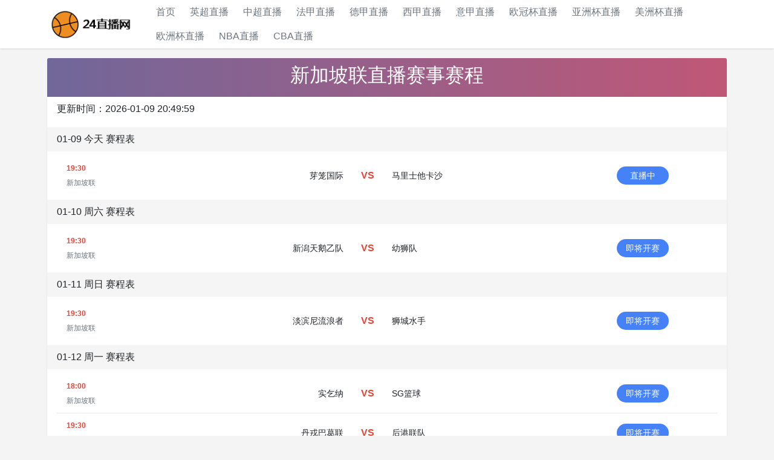

--- FILE ---
content_type: text/html; charset=UTF-8
request_url: https://www.cnzgsw.com/live/zuqiu/xinjiapolian/
body_size: 3070
content:
<!DOCTYPE html>
<html>
<head>
    <meta charset="utf-8">
    <meta http-equiv="X-UA-Compatible" content="IE=edge,chrome=1">
    <meta name="viewport" content="width=device-width, initial-scale=1.0, shrink-to-fit=no" />
    <meta name="applicable-device" content="pc,mobile">
    <title>新加坡联直播_免费新加坡联直播无插件_新加坡联视频免费在线观看_24直播网</title>
    <meta content="24直播网新加坡联直播免费观看，提供新加坡联直播、新加坡联在线直播、新加坡联直播、新加坡联直播无插件、新加坡联视频免费在线观看、新加坡联录像回放、新加坡联视频以及cctv5在线直播，足球直播，篮球直播等努力做最好的体育直播网站。" name="description"/>
    <meta content="新加坡联直播，新加坡联直播，24直播网" name="keywords"/>
    <link rel="shortcut icon" href="/favicon.ico">
    <link rel="stylesheet" type="text/css" href="/static/v1/css/style.css" />
    <script type="text/javascript" src="/static/v1/js/jquery.min.js"></script>
    <link rel="canonical" href="http://www.cnzgsw.com">
</head>
<body>
<div class="site" id="page">
    <header id="header" class="site-header">
    <div class="container">
        <div class="site-brand">
            <a href="/">
                <img height="62" src="/img/logo.png" alt="英超直播网">
                <h1 style="display:none;" class="pc_title">英超直播网</h1>
            </a>
        </div>
        <nav class="site-nav">
            <ul id="main-menu" class="nav">
                <li><a class="nav-link" href="/">首页</a></li>
                <li><a class="nav-link" href="/live/zuqiu/yingchao/">英超直播</a></li>
                <li><a class="nav-link" href="/live/zuqiu/zhongchao/">中超直播</a></li>
                <li><a class="nav-link" href="/live/zuqiu/fajia/">法甲直播</a></li>
                <li><a class="nav-link" href="/live/zuqiu/dejia/">德甲直播</a></li>
                <li><a class="nav-link" href="/live/zuqiu/xijia/">西甲直播</a></li>
                <li><a class="nav-link" href="/live/zuqiu/yijia">意甲直播</a></li>
                <li><a class="nav-link" href="/live/zuqiu/ouguan/">欧冠杯直播</a></li>
                <li><a class="nav-link" href="/live/zuqiu/yazhoubei/">亚洲杯直播</a></li>
                <li><a class="nav-link" href="/live/zuqiu/meizhoubei/">美洲杯直播</a></li>
                <li><a class="nav-link" href="/live/zuqiu/ouzhoubei/">欧洲杯直播</a></li>
                <li><a class="nav-link" href="/live/lanqiu/nba/">NBA直播</a></li>
                <li><a class="nav-link" href="/live/lanqiu/cba/">CBA直播</a></li>
            </ul>
        </nav>
</header>
    <div id="top_hf"><div class="container 7beef7fab4"></div></div>
    <div id="body" class="site-body">
        <div class="container 2b">
            <div class="archive-live-header bc226419c8">
                <h1>新加坡联直播赛事赛程</h1>
            </div>
            <div class="archive-live-body boxed p-0 2c38cc7180">
                <nav class="m-crumb m-crumb-arr 7beef7fab4">
                    <ul class="f-cb">
                        <li>更新时间：2026-01-09 20:49:59</li>
                    </ul>
                </nav>

                <div class="widget-content p-0">

                                                                                                                                                                                                                                                                                                                                                                                                                                                                                                                                                                                                                                                                                                                                                                                                                                                            <div class="archive-live-timebar">01-09 今天 赛程表</div>
                        <div class="archive-live-content">
                            <div class="match-list-container ">
                                <ul class="match-list">
                                                                            <li class="stream-playing" data-type="25" data-important="0">
                                            <div class="meta 7beef7fab4">
                                                <div class="datetime 2c38cc7180">
                                                    <span class="time">19:30</span>
                                                </div>
                                                <div class="category bc226419c8">
                                                    <a href="/live/zuqiu/xinjiapolian/">新加坡联</a>
                                                </div>
                                            </div>
                                            <div class="info 2b">
                                                <div class="vs">
                                                    <div class="vs-info">
                                                        <span class="team-home team">
                                                            <span class="name">芽笼国际</span>
                                                        </span>
                                                        <div class="info-col">
                                                            <span class="score">VS</span>
                                                        </div>
                                                        <span class="team-away team">
                                                            <span class="name">马里士他卡沙</span>
                                                        </span>
                                                    </div>
                                                </div>
                                            </div>
                                            <div class="actions">
                                                <a class="status-link" href="/live/zuqiu/333517.html" target="_blank">直播中</a>
                                            </div>
                                            <a class="overlay-link" href="/live/zuqiu/333517.html">
                                                <span class="texthidden">芽笼国际VS马里士他卡沙</span>
                                            </a>
                                        </li>
                                                                    </ul>
                            </div>
                        </div>
                                                                    <div class="archive-live-timebar">01-10 周六 赛程表</div>
                        <div class="archive-live-content">
                            <div class="match-list-container ">
                                <ul class="match-list">
                                                                            <li class="stream-playing" data-type="25" data-important="0">
                                            <div class="meta 7beef7fab4">
                                                <div class="datetime 2c38cc7180">
                                                    <span class="time">19:30</span>
                                                </div>
                                                <div class="category bc226419c8">
                                                    <a href="/live/zuqiu/xinjiapolian/">新加坡联</a>
                                                </div>
                                            </div>
                                            <div class="info 2b">
                                                <div class="vs">
                                                    <div class="vs-info">
                                                        <span class="team-home team">
                                                            <span class="name">新潟天鹅乙队</span>
                                                        </span>
                                                        <div class="info-col">
                                                            <span class="score">VS</span>
                                                        </div>
                                                        <span class="team-away team">
                                                            <span class="name">幼狮队</span>
                                                        </span>
                                                    </div>
                                                </div>
                                            </div>
                                            <div class="actions">
                                                <a class="status-link" href="/live/zuqiu/333954.html" target="_blank">即将开赛</a>
                                            </div>
                                            <a class="overlay-link" href="/live/zuqiu/333954.html">
                                                <span class="texthidden">新潟天鹅乙队VS幼狮队</span>
                                            </a>
                                        </li>
                                                                    </ul>
                            </div>
                        </div>
                                                                    <div class="archive-live-timebar">01-11 周日 赛程表</div>
                        <div class="archive-live-content">
                            <div class="match-list-container ">
                                <ul class="match-list">
                                                                            <li class="stream-playing" data-type="25" data-important="0">
                                            <div class="meta 7beef7fab4">
                                                <div class="datetime 2c38cc7180">
                                                    <span class="time">19:30</span>
                                                </div>
                                                <div class="category bc226419c8">
                                                    <a href="/live/zuqiu/xinjiapolian/">新加坡联</a>
                                                </div>
                                            </div>
                                            <div class="info 2b">
                                                <div class="vs">
                                                    <div class="vs-info">
                                                        <span class="team-home team">
                                                            <span class="name">淡滨尼流浪者</span>
                                                        </span>
                                                        <div class="info-col">
                                                            <span class="score">VS</span>
                                                        </div>
                                                        <span class="team-away team">
                                                            <span class="name">狮城水手</span>
                                                        </span>
                                                    </div>
                                                </div>
                                            </div>
                                            <div class="actions">
                                                <a class="status-link" href="/live/zuqiu/334999.html" target="_blank">即将开赛</a>
                                            </div>
                                            <a class="overlay-link" href="/live/zuqiu/334999.html">
                                                <span class="texthidden">淡滨尼流浪者VS狮城水手</span>
                                            </a>
                                        </li>
                                                                    </ul>
                            </div>
                        </div>
                                                                    <div class="archive-live-timebar">01-12 周一 赛程表</div>
                        <div class="archive-live-content">
                            <div class="match-list-container ">
                                <ul class="match-list">
                                                                            <li class="stream-playing" data-type="25" data-important="0">
                                            <div class="meta 7beef7fab4">
                                                <div class="datetime 2c38cc7180">
                                                    <span class="time">18:00</span>
                                                </div>
                                                <div class="category bc226419c8">
                                                    <a href="/live/zuqiu/xinjiapolian/">新加坡联</a>
                                                </div>
                                            </div>
                                            <div class="info 2b">
                                                <div class="vs">
                                                    <div class="vs-info">
                                                        <span class="team-home team">
                                                            <span class="name">实乞纳</span>
                                                        </span>
                                                        <div class="info-col">
                                                            <span class="score">VS</span>
                                                        </div>
                                                        <span class="team-away team">
                                                            <span class="name">SG篮球</span>
                                                        </span>
                                                    </div>
                                                </div>
                                            </div>
                                            <div class="actions">
                                                <a class="status-link" href="/live/zuqiu/343201.html" target="_blank">即将开赛</a>
                                            </div>
                                            <a class="overlay-link" href="/live/zuqiu/343201.html">
                                                <span class="texthidden">实乞纳VSSG篮球</span>
                                            </a>
                                        </li>
                                                                            <li class="stream-playing" data-type="25" data-important="0">
                                            <div class="meta 7beef7fab4">
                                                <div class="datetime 2c38cc7180">
                                                    <span class="time">19:30</span>
                                                </div>
                                                <div class="category bc226419c8">
                                                    <a href="/live/zuqiu/xinjiapolian/">新加坡联</a>
                                                </div>
                                            </div>
                                            <div class="info 2b">
                                                <div class="vs">
                                                    <div class="vs-info">
                                                        <span class="team-home team">
                                                            <span class="name">丹戎巴葛联</span>
                                                        </span>
                                                        <div class="info-col">
                                                            <span class="score">VS</span>
                                                        </div>
                                                        <span class="team-away team">
                                                            <span class="name">后港联队</span>
                                                        </span>
                                                    </div>
                                                </div>
                                            </div>
                                            <div class="actions">
                                                <a class="status-link" href="/live/zuqiu/335749.html" target="_blank">即将开赛</a>
                                            </div>
                                            <a class="overlay-link" href="/live/zuqiu/335749.html">
                                                <span class="texthidden">丹戎巴葛联VS后港联队</span>
                                            </a>
                                        </li>
                                                                            <li class="stream-playing" data-type="25" data-important="0">
                                            <div class="meta 7beef7fab4">
                                                <div class="datetime 2c38cc7180">
                                                    <span class="time">19:45</span>
                                                </div>
                                                <div class="category bc226419c8">
                                                    <a href="/live/zuqiu/xinjiapolian/">新加坡联</a>
                                                </div>
                                            </div>
                                            <div class="info 2b">
                                                <div class="vs">
                                                    <div class="vs-info">
                                                        <span class="team-home team">
                                                            <span class="name">英塔黄蜂</span>
                                                        </span>
                                                        <div class="info-col">
                                                            <span class="score">VS</span>
                                                        </div>
                                                        <span class="team-away team">
                                                            <span class="name">圣公文化</span>
                                                        </span>
                                                    </div>
                                                </div>
                                            </div>
                                            <div class="actions">
                                                <a class="status-link" href="/live/zuqiu/343202.html" target="_blank">即将开赛</a>
                                            </div>
                                            <a class="overlay-link" href="/live/zuqiu/343202.html">
                                                <span class="texthidden">英塔黄蜂VS圣公文化</span>
                                            </a>
                                        </li>
                                                                    </ul>
                            </div>
                        </div>
                                                                    <div class="archive-live-timebar">01-13 周二 赛程表</div>
                        <div class="archive-live-content">
                            <div class="match-list-container ">
                                <ul class="match-list">
                                                                            <li class="stream-playing" data-type="25" data-important="0">
                                            <div class="meta 7beef7fab4">
                                                <div class="datetime 2c38cc7180">
                                                    <span class="time">19:30</span>
                                                </div>
                                                <div class="category bc226419c8">
                                                    <a href="/live/zuqiu/xinjiapolian/">新加坡联</a>
                                                </div>
                                            </div>
                                            <div class="info 2b">
                                                <div class="vs">
                                                    <div class="vs-info">
                                                        <span class="team-home team">
                                                            <span class="name">淡滨尼流浪者</span>
                                                        </span>
                                                        <div class="info-col">
                                                            <span class="score">VS</span>
                                                        </div>
                                                        <span class="team-away team">
                                                            <span class="name">狮城水手</span>
                                                        </span>
                                                    </div>
                                                </div>
                                            </div>
                                            <div class="actions">
                                                <a class="status-link" href="/live/zuqiu/341510.html" target="_blank">即将开赛</a>
                                            </div>
                                            <a class="overlay-link" href="/live/zuqiu/341510.html">
                                                <span class="texthidden">淡滨尼流浪者VS狮城水手</span>
                                            </a>
                                        </li>
                                                                    </ul>
                            </div>
                        </div>
                                                                    <div class="archive-live-timebar">01-16 周五 赛程表</div>
                        <div class="archive-live-content">
                            <div class="match-list-container ">
                                <ul class="match-list">
                                                                            <li class="stream-playing" data-type="25" data-important="0">
                                            <div class="meta 7beef7fab4">
                                                <div class="datetime 2c38cc7180">
                                                    <span class="time">19:30</span>
                                                </div>
                                                <div class="category bc226419c8">
                                                    <a href="/live/zuqiu/xinjiapolian/">新加坡联</a>
                                                </div>
                                            </div>
                                            <div class="info 2b">
                                                <div class="vs">
                                                    <div class="vs-info">
                                                        <span class="team-home team">
                                                            <span class="name">淡滨尼流浪者</span>
                                                        </span>
                                                        <div class="info-col">
                                                            <span class="score">VS</span>
                                                        </div>
                                                        <span class="team-away team">
                                                            <span class="name">幼狮队</span>
                                                        </span>
                                                    </div>
                                                </div>
                                            </div>
                                            <div class="actions">
                                                <a class="status-link" href="/live/zuqiu/337716.html" target="_blank">即将开赛</a>
                                            </div>
                                            <a class="overlay-link" href="/live/zuqiu/337716.html">
                                                <span class="texthidden">淡滨尼流浪者VS幼狮队</span>
                                            </a>
                                        </li>
                                                                    </ul>
                            </div>
                        </div>
                                                                    <div class="archive-live-timebar">01-17 周六 赛程表</div>
                        <div class="archive-live-content">
                            <div class="match-list-container ">
                                <ul class="match-list">
                                                                            <li class="stream-playing" data-type="25" data-important="0">
                                            <div class="meta 7beef7fab4">
                                                <div class="datetime 2c38cc7180">
                                                    <span class="time">19:30</span>
                                                </div>
                                                <div class="category bc226419c8">
                                                    <a href="/live/zuqiu/xinjiapolian/">新加坡联</a>
                                                </div>
                                            </div>
                                            <div class="info 2b">
                                                <div class="vs">
                                                    <div class="vs-info">
                                                        <span class="team-home team">
                                                            <span class="name">新潟天鹅乙队</span>
                                                        </span>
                                                        <div class="info-col">
                                                            <span class="score">VS</span>
                                                        </div>
                                                        <span class="team-away team">
                                                            <span class="name">丹戎巴葛联</span>
                                                        </span>
                                                    </div>
                                                </div>
                                            </div>
                                            <div class="actions">
                                                <a class="status-link" href="/live/zuqiu/338589.html" target="_blank">即将开赛</a>
                                            </div>
                                            <a class="overlay-link" href="/live/zuqiu/338589.html">
                                                <span class="texthidden">新潟天鹅乙队VS丹戎巴葛联</span>
                                            </a>
                                        </li>
                                                                    </ul>
                            </div>
                        </div>
                                                                    <div class="archive-live-timebar">01-18 周日 赛程表</div>
                        <div class="archive-live-content">
                            <div class="match-list-container ">
                                <ul class="match-list">
                                                                            <li class="stream-playing" data-type="25" data-important="0">
                                            <div class="meta 7beef7fab4">
                                                <div class="datetime 2c38cc7180">
                                                    <span class="time">19:30</span>
                                                </div>
                                                <div class="category bc226419c8">
                                                    <a href="/live/zuqiu/xinjiapolian/">新加坡联</a>
                                                </div>
                                            </div>
                                            <div class="info 2b">
                                                <div class="vs">
                                                    <div class="vs-info">
                                                        <span class="team-home team">
                                                            <span class="name">芽笼国际</span>
                                                        </span>
                                                        <div class="info-col">
                                                            <span class="score">VS</span>
                                                        </div>
                                                        <span class="team-away team">
                                                            <span class="name">狮城水手</span>
                                                        </span>
                                                    </div>
                                                </div>
                                            </div>
                                            <div class="actions">
                                                <a class="status-link" href="/live/zuqiu/339735.html" target="_blank">即将开赛</a>
                                            </div>
                                            <a class="overlay-link" href="/live/zuqiu/339735.html">
                                                <span class="texthidden">芽笼国际VS狮城水手</span>
                                            </a>
                                        </li>
                                                                    </ul>
                            </div>
                        </div>
                                    </div>

            </div>

                        <div class="hot-vs" id="zj">
                <header class="header header-line"><h3 class="title">新加坡联历史战绩_录像回放</h3></header>
                <ul>
                                        <li><a href="/live/zuqiu/271624.html">10-25 19:30_新加坡联_幼狮队VS芽笼国际</a></li>
                                        <li><a href="/live/zuqiu/264832.html">10-24 19:30_新加坡联_马里士他卡沙VS丹戎巴葛联</a></li>
                                        <li><a href="/live/zuqiu/260127.html">10-19 19:30_新加坡联_淡滨尼流浪者VS马里士他卡沙</a></li>
                                        <li><a href="/live/zuqiu/258122.html">10-18 19:30_新加坡联_狮城水手VS幼狮队</a></li>
                                        <li><a href="/live/zuqiu/271662.html">10-18 19:30_新加坡联_芽笼国际VS丹戎巴葛联</a></li>
                                        <li><a href="/live/zuqiu/257083.html">10-17 19:30_新加坡联_后港联队VS新潟天鹅乙队</a></li>
                                        <li><a href="/live/zuqiu/250841.html">10-02 19:30_新加坡联_幼狮队VS后港联队</a></li>
                                        <li><a href="/live/zuqiu/233872.html">09-25 19:30_新加坡联_丹戎巴葛联VS幼狮队</a></li>
                                        <li><a href="/live/zuqiu/237070.html">09-22 19:30_新加坡联_丹戎巴葛联VS狮城水手</a></li>
                                        <li><a href="/live/zuqiu/229926.html">09-21 19:30_新加坡联_幼狮队VS马里士他卡沙</a></li>
                                    </ul>
            </div>
            
        </div>
        <script type="text/javascript" src="/js/tj.js"></script>
<footer id="footer" class="site-footer">
    <div id="colophon">
        <div class="container" id="foot_123">
            <div class="site-info">
                <p>24直播网为广大足球迷提供了一个极佳的平台，让您能够免费在线享受到NBA直播的高清直播服务。无论您身处何地，只要有网络，就能随时随地通过我们的平台观看到NBA直播的每一场精彩比赛，而且完全无需安装任何插件。我们致力于提供最流畅、最清晰的直播体验，确保您不错过任何一次NBA直播的精彩瞬间。选择24直播网，就是选择了便捷、高效和高质量的NBA直播观赛体验。欢迎访问24直播网，本网站上的所有内容受版权保护。未经许可，禁止复制、修改、传播或利用本网站上的任何内容。本网站部分内容来源于互联网，若有侵犯了您的版权请随时与我们联系</p>
                <p>24直播网 2024© All rights reserved. </p>
            </div>
        </div>
    </div>
</footer>
<script defer src="https://static.cloudflareinsights.com/beacon.min.js/vcd15cbe7772f49c399c6a5babf22c1241717689176015" integrity="sha512-ZpsOmlRQV6y907TI0dKBHq9Md29nnaEIPlkf84rnaERnq6zvWvPUqr2ft8M1aS28oN72PdrCzSjY4U6VaAw1EQ==" data-cf-beacon='{"version":"2024.11.0","token":"25171ed92eb149efb8133b6e53bd481b","r":1,"server_timing":{"name":{"cfCacheStatus":true,"cfEdge":true,"cfExtPri":true,"cfL4":true,"cfOrigin":true,"cfSpeedBrain":true},"location_startswith":null}}' crossorigin="anonymous"></script>
</body>
</html>


--- FILE ---
content_type: text/css;charset=UTF-8
request_url: https://www.cnzgsw.com/static/v1/css/style.css
body_size: 11115
content:
*{padding:0;margin:0}*,::after,::before{-webkit-box-sizing:border-box;box-sizing:border-box}html{overflow-x:hidden;overflow-y:auto}article,aside,figcaption,figure,footer,header,hgroup,main,nav,section{display:block}body{background:#f4f4f4;font-family:Microsoft YaHei,Arial,sans-serif;font-size:1rem;line-height:1.5rem;color:#212529;overflow-x:hidden}a{text-decoration:none;background-color:transparent}.img-fluid{max-width:100%;height:auto}#fage{display:none!important}.banner-wrapper{display:block;min-width:728px;max-width:1140px;width:100%;min-height:90px;text-align:center;padding:0;margin-left:auto!important;margin-right:auto!important}p{margin-top:0;_margin-bottom:1rem}img{border-radius:3px;vertical-align:middle}.h1,h1{font-size:2.5rem}.h2,h2{font-size:2rem}.h3,h3{font-size:1.75rem}.h1,.h2,.h3,.h4,.h5,.h6,h1,h2,h3,h4,h5,h6{_font-weight:500;_line-height:1.2}dl,ol,ul{margin-top:0;margin-bottom:1rem}ul{margin:0;padding:0;list-style:none}.hide{display:none!important}.pull-left{float:left!important}.clearfix{clear:both}#body{padding:1rem 0}.container{max-width:1140px}.container{width:100%;padding-right:.5rem;padding-left:.5rem;margin-right:auto;margin-left:auto}.hot,.hot .vs .team,.hot .actions a,.hot .action a{color:red;font-weight:700}.texthidden{display:block;overflow:hidden;width:0;height:0}.cd{background:#fcfcfc}.tabs-wrap #lx li span{color:#ff962f;margin:0 5px}.tabs-wrap #jj li span{color:#00990f;margin:0 5px}.header{background:#fff;width:100%;padding:15px 0;font-size:0;position:relative}.header-line{padding-bottom:16px;border-bottom:1px solid #f3f3f3}.header .title{padding-left:15px;color:#333;display:inline-block;height:20px;line-height:20px;font-size:.88rem;position:relative}.header .title:after{content:'';width:5px;height:20px;display:inline-block;background:#4682f7;position:absolute;top:0;left:0}.article_info .nr img{width: 100%;height: 100%}.article_tit{font-size: 22px}.hot-vs{overflow:hidden;background:#fff;margin-bottom:10px;border:1px solid #eaeaea}.hot-vs ul li{float:left;width:33.333%;height:48px}.tabs-wrap li{float: left}.hot-vs ul li a{display:inline-block;width:100%;height:48px;line-height:48px;text-decoration:none;text-align:center;color:#4682f7;white-space:nowrap;text-overflow:ellipsis;overflow:hidden;font-size:14px;font-weight:700;border-right:1px solid #e5e6e9;border-bottom:1px solid #e5e6e9}.hot-vs ul li:nth-of-type(3n) a{border-right:none}@media(min-width:576px){.container{max-width:540px}}@media(min-width:768px){.moveside2{position:fixed;top:0;margin-top:45px;width:265px;background-color:#fff}.container{max-width:720px}}@media(min-width:992px){.container{max-width:960px}}@media(min-width:1200px){.container{max-width:1140px}}.row{display:-webkit-box;display:-ms-flexbox;display:flex;-ms-flex-wrap:wrap;flex-wrap:wrap;margin-right:-.5rem;margin-left:-.5rem}.home-widgets>.col{margin-bottom:1rem}.col{-ms-flex-preferred-size:0;flex-basis:0;-webkit-box-flex:1;-ms-flex-positive:1;flex-grow:1;max-width:100%}.col,.col-1,.col-10,.col-11,.col-12,.col-2,.col-3,.col-4,.col-5,.col-6,.col-7,.col-8,.col-9,.col-auto,.col-lg,.col-lg-1,.col-lg-10,.col-lg-11,.col-lg-12,.col-lg-2,.col-lg-3,.col-lg-4,.col-lg-5,.col-lg-6,.col-lg-7,.col-lg-8,.col-lg-9,.col-lg-auto,.col-md,.col-md-1,.col-md-10,.col-md-11,.col-md-12,.col-md-2,.col-md-3,.col-md-4,.col-md-5,.col-md-6,.col-md-7,.col-md-8,.col-md-9,.col-md-auto,.col-sm,.col-sm-1,.col-sm-10,.col-sm-11,.col-sm-12,.col-sm-2,.col-sm-3,.col-sm-4,.col-sm-5,.col-sm-6,.col-sm-7,.col-sm-8,.col-sm-9,.col-sm-auto,.col-xl,.col-xl-1,.col-xl-10,.col-xl-11,.col-xl-12,.col-xl-2,.col-xl-3,.col-xl-4,.col-xl-5,.col-xl-6,.col-xl-7,.col-xl-8,.col-xl-9,.col-xl-auto{position:relative;width:100%;padding-right:.5rem;padding-left:.5rem}.col-4{-webkit-box-flex:0;-ms-flex:0 0 33.33333%;flex:0 0 33.33333%;max-width:33.33333%}.col-6{flex:0 0 50%;max-width:50%}.col-8{-webkit-box-flex:0;-ms-flex:0 0 66.66667%;flex:0 0 66.66667%;max-width:66.66667%}.col-12{-webkit-box-flex:0;-ms-flex:0 0 100%;flex:0 0 100%;max-width:100%}.flink-list a{margin-right:10px}.m-crumb{height:40px;line-height:40px;margin:0 auto 10px;position:relative;overflow:hidden;background:#fff;padding:0 1rem;border-radius:3px}.m-crumb ul{margin-left:0}.m-crumb li{float:left;word-wrap:normal;white-space:nowrap}.m-crumb li:before{display:inline-block;width:20px;text-align:center;content:'|';font-size:12px;color:#ccc;font-family:\5b8b\4f53}.m-crumb li:first-child:before{display:none}.m-crumb-arr li:before{content:'\3E'}.m-crumb li a{color:inherit}#header{-webkit-box-shadow:0 1px 2px rgba(0,0,0,.12);box-shadow:0 1px 2px rgba(0,0,0,.12);background:#fff}#header .container{display:-webkit-box;display:-ms-flexbox;display:flex;-ms-flex-wrap:nowrap;flex-wrap:nowrap;-webkit-box-pack:start;-ms-flex-pack:start;justify-content:flex-start;-webkit-box-align:center;-ms-flex-align:center;align-items:center}#header .site-brand{padding:.5rem .5rem .5rem 0}.navbar-brand{display:inline-block;padding-top:.3125rem;padding-bottom:.3125rem;margin-right:1rem;font-size:1.25rem;line-height:inherit;white-space:nowrap}.custom-logo-link img{height:4rem;width:auto}#header .site-description,#header .site-title{display:none}.site-title,.site-description{position:absolute;clip:rect(1px,1px,1px,1px)}#header .site-nav{-webkit-box-flex:1;-ms-flex-positive:1;flex-grow:1}.nav{display:-webkit-box;display:-ms-flexbox;display:flex;-ms-flex-wrap:wrap;flex-wrap:wrap;padding-left:0;margin-bottom:0;list-style:none}#header .site-nav a{color:#6c757d}#main-menu li a{padding:.5rem .75rem;font-size:1 rem}.nav-link{display:block;padding:.5rem 1rem}.btn,.wpcf7 input[type=submit]{display:inline-block;font-weight:400;color:#212529;text-align:center;vertical-align:middle;-webkit-user-select:none;-moz-user-select:none;-ms-user-select:none;user-select:none;background-color:transparent;border:1px solid transparent;padding:.375rem .75rem;font-size:1rem;line-height:1.5;border-radius:.25rem;-webkit-transition:color .15s ease-in-out,background-color .15s ease-in-out,border-color .15s ease-in-out,-webkit-box-shadow .15s ease-in-out;transition:color .15s ease-in-out,background-color .15s ease-in-out,border-color .15s ease-in-out,-webkit-box-shadow .15s ease-in-out;transition:color .15s ease-in-out,background-color .15s ease-in-out,border-color .15s ease-in-out,box-shadow .15s ease-in-out;transition:color .15s ease-in-out,background-color .15s ease-in-out,border-color .15s ease-in-out,box-shadow .15s ease-in-out,-webkit-box-shadow .15s ease-in-out}label{display:inline-block;margin-bottom:.5rem}.screen-reader-text,.sr-only{position:absolute;width:1px;height:1px;padding:0;overflow:hidden;clip:rect(0,0,0,0);white-space:nowrap;border:0}.input-group{position:relative;display:-webkit-box;display:-ms-flexbox;display:flex;-ms-flex-wrap:wrap;flex-wrap:wrap;-webkit-box-align:stretch;-ms-flex-align:stretch;align-items:stretch;width:100%}button,input{overflow:visible}button,input,optgroup,select,textarea{margin:0;font-family:inherit;font-size:inherit;line-height:inherit}.form-control,.wpcf7 .wpcf7-validation-errors,.wpcf7 input[type=color],.wpcf7 input[type=date],.wpcf7 input[type=datetime-local],.wpcf7 input[type=datetime],.wpcf7 input[type=email],.wpcf7 input[type=file],.wpcf7 input[type=month],.wpcf7 input[type=number],.wpcf7 input[type=range],.wpcf7 input[type=search],.wpcf7 input[type=submit],.wpcf7 input[type=tel],.wpcf7 input[type=text],.wpcf7 input[type=time],.wpcf7 input[type=url],.wpcf7 input[type=week],.wpcf7 select,.wpcf7 textarea{display:block;width:100%;height:calc(1.5em + .75rem + 2px);padding:.375rem .75rem;font-size:1rem;font-weight:400;line-height:1.5;color:#495057;background-color:#fff;background-clip:padding-box;border:1px solid #ced4da;border-radius:.25rem;-webkit-transition:border-color .15s ease-in-out,-webkit-box-shadow .15s ease-in-out;transition:border-color .15s ease-in-out,-webkit-box-shadow .15s ease-in-out;transition:border-color .15s ease-in-out,box-shadow .15s ease-in-out;transition:border-color .15s ease-in-out,box-shadow .15s ease-in-out,-webkit-box-shadow .15s ease-in-out}.input-group-append{margin-left:-1px}.input-group-append,.input-group-prepend{display:-webkit-box;display:-ms-flexbox;display:flex}.input-group>.input-group-append>.btn,.input-group>.input-group-append>.input-group-text,.input-group>.input-group-prepend:first-child>.btn:not(:first-child),.input-group>.input-group-prepend:first-child>.input-group-text:not(:first-child),.input-group>.input-group-prepend:not(:first-child)>.btn,.input-group>.input-group-prepend:not(:first-child)>.input-group-text,.wpcf7 .input-group>.input-group-append>input[type=submit],.wpcf7 .input-group>.input-group-prepend:first-child>input:not(:first-child)[type=submit],.wpcf7 .input-group>.input-group-prepend:not(:first-child)>input[type=submit]{border-top-left-radius:0;border-bottom-left-radius:0}.fa-search:before{content:""}.auto-size-16\/9{padding-bottom:56.25%;display:block;position:relative}.auto-size_target{position:absolute;left:0;top:0;width:100%;height:100%;object-fit:cover}#colophon{text-align:center;padding:2rem;background:#333;color:#ddd;font-size:1rem}#colophon :last-child{margin-bottom:0}#colophon a{color:#fff}#colophon p{margin-bottom:1rem}.home-widgets{_margin-bottom:1rem}.widget-matches .widget-content{margin:0 -1rem}.widget-featured-comps{background:#fff;border-radius:3px}.widget-header{display:flex;justify-content:space-between;align-items:center;padding:0 1rem 1rem;margin:0 -1rem}.widget-featured-comps .widget-title{color:#ea4335}.list-unstyled{padding-left:0;list-style:none}.widget-featured-comps ul li:first-child{border-top:0}.widget-featured-comps ul li{overflow:hidden;-webkit-transition:.3s;transition:.3s;display:-webkit-box;display:-ms-flexbox;display:flex;padding:.25rem 0;float:left;width:50%}.widget-featured-comps ul li .logo{width:1rem;margin-right:.5rem}.widget-featured-comps ul li a.name{font-weight:500;font-size:.875rem;color:#212529}.widget-featured-comps ul li .links{font-size:.75rem}.widget-featured-comps ul li .links a{margin-right:.4rem;color:#adb5bd}.widget-news .widget-title{color:#4682f7}.more-link{text-align:center;padding:1rem;color:#4682f7}.nav-link{display:block;padding:.5rem 1rem}.widget-news .cat-nav{margin:0 -1rem;background:#f8f9fa;font-size:.875rem}.widget-news .cat-nav .active a{background-color:#4682f7;color:#fff}.widget-news .cat-nav a{color:#6c757d}.tab-content>.tab-pane{display:none}.tab-content>.active{display:block}.fade{-webkit-transition:opacity .15s linear;transition:opacity .15s linear}.item-list{list-style:none;margin:0;padding:0}.item-list .item{padding:1rem 0;border-top:1px solid #eee}.item-list .item:first-child{border-top:0}.item-list .entry-title,.item-list .title{font-size:1rem}.item-list .entry-summary{margin-bottom:1rem;font-size:.875rem;color:#6c757d}.item-list .entry-footer{font-size:.75rem;color:#adb5bd}.entry-footer span{padding-right:10px}.item-list .date{float:right}.item-list .tags{margin-right:1rem}.item-list .tags a{margin-right:.5rem;border:1px solid #e9ecef;padding:.125rem .5rem;color:#6c757d;border-radius:3px}.simple-list .item{padding:.5rem 0;display:-webkit-box;display:-ms-flexbox;display:flex;-webkit-box-pack:justify;-ms-flex-pack:justify;justify-content:space-between;-webkit-box-align:center;-ms-flex-align:center;align-items:center}.simple-list .entry-title,.simple-list .title{font-weight:400;font-size:.875rem;margin:0 1rem 0 0;height:1rem;line-height:1.2;overflow:hidden;text-overflow:ellipsis;white-space:nowrap}.simple-list .date{color:#adb5bd;font-size:.75rem;white-space:nowrap}.widget-videos .widget-title{color:#1aad19}.widget-videos .widget-title:before{border-left-color:#1aad19}.widget-videos .video-grid{margin-top:-1rem}ul.item-grid{list-style:none;margin:0 -.5rem;padding:.5rem 0}ul.item-grid .col{padding:.5rem}ul.item-grid .entry-thumbnail{display:block;margin-bottom:.5rem}ul.item-grid .entry-title{font-weight:400;font-size:.875rem;margin:0;height:2rem;line-height:1rem;overflow:hidden}.entry-title a{color:#212529}.streamer-grid li{padding:.5rem;font-size:.875rem}.streamer-grid li .thumbnail{display:block;margin-bottom:.5rem}.streamer-grid li a{color:#495057}.streamer-grid li .thumbnail img{vertical-align:top}.streamer-grid li .title{display:block;height:1rem;overflow:hidden;text-overflow:ellipsis;white-space:nowrap}.widget-area{margin-bottom:.5rem}.picScroll{width:100%;border:1px solid #ddd;background:#fff}.picScroll .hd{height:36px;line-height:35px;padding:0 15px;background:#f4f4f4}.picScroll .hd h2{font-size:18px;color:#ff4d4d;float:left;margin-right:15px;line-height:2}.picScroll .bd{position:relative}.picScroll .prev,.picScroll .next{position:absolute;top:44px;left:-1px;display:block;width:26px;height:64px;background:url(/style/img/slide_tigger.png) 0 -65px;z-index:9;overflow:hidden}.picScroll .next{left:auto;right:-1px;background-position:-26px -65px}.picScroll .prev:hover{background-position:0 -130px}.picScroll .next:hover{background-position:-26px -130px}.picScroll .prevStop{background-position:0 -65px!important}.picScroll .nextStop{background-position:-26px -65px!important}.picScroll .scrollWrap{padding-left:24px;overflow:hidden}.picScroll ul{overflow:hidden;zoom:1}.picScroll li{width:25%;padding:8px;position:relative;float:left;display:inline}.picScroll li .pic{position:relative;display:block;overflow:hidden;margin-bottom:6px;padding-top:61.8%}.picScroll li .pic img{display:block;background:#ddd;position:absolute;top:0;left:0;width:100%;height:100%;object-fit:cover}.picScroll li p{height:30px;margin-top:5px;color:#999;line-height:15px;overflow:hidden;font-size:12px}.picScroll li .txt1 a{color:#333}.picScroll li .movielist_tt{position:relative;height:16px;line-height:16px;padding-right:30px;overflow:hidden;position:relative}.picScroll li .movielist_tt a{font-size:14px}.picScroll li .score{color:#f60;font-family:Arial;position:absolute;top:0;right:10px}.hot_tj{width:100%;border-top:2px solid #ff4d4d}.hot_tj .hd{overflow:hidden;background:url(img/bg.png) 0 -32px #efefef;border-left:1px solid #ddd;border-right:1px solid #ddd}.hot_tj .hd li{position:relative;margin-left:-1px;height:37px;line-height:37px;text-align:center;width:33.33%;float:left;border:1px solid #ddd;border-top:0;padding-left:2px;cursor:default}.hot_tj .hd li:last-child{border-right:none}.hot_tj .hd li.on{width:33.3333%;background:#fff;border-bottom:1px solid #fff;color:#ff4d4d}.hot_tj .bd{height:auto;padding:1rem;background:#fff;border:1px solid #ddd;border-top:0}.hot_tj .lh{overflow:hidden}.hot_tj .lh li{float:left}.related-gallery{display:flex;margin:0 -.5rem;flex-wrap:wrap}.related-gallery .gallery-item{flex:0 0 25%;padding:0 .5rem}figure{margin:0 0 1rem}.related-gallery .gallery-icon{margin-bottom:.5rem}.related-gallery .gallery-icon a{display:block;position:relative;padding-top:62.5%;overflow:hidden}.related-gallery .gallery-icon img{position:absolute;top:0;left:0;min-width:100%;min-height:100%}.rpbt-post-date{display:block;font-size:smaller}.team_item{width:100%;height:100%;padding:.5rem 0;overflow:hidden;border-bottom:1px solid #eee}.team_item:last-child{border-bottom:none}.label{padding:.2em .6em .3em;font-weight:700;line-height:1;color:#fff;text-align:center;white-space:nowrap;vertical-align:baseline;border-radius:.25em}.team_logo{text-align:center;padding:20px 60px;float:left;width:30%}.team_logo img{object-fit:cover;width:100px;height:100px}.txt_box{position:relative;text-align:left;float:left;width:70%}h2.team_name{font-size:1rem;font-weight:bolder;margin-top:0}ul.team_info li{margin-bottom:3px;float:left;width:50%;font-size:.875rem;color:#495057;text-overflow:ellipsis;white-space:nowrap;overflow:hidden}.team_detail{position:absolute;top:40px;left:50%;font-size:.875rem;color:#495057}.Button{border:none;border-radius:0;padding:0;margin-left:4px;color:#175199;text-align:center;cursor:pointer;background-color:transparent}.league-details{background:#fff;margin-bottom:1rem}.league-details .league-header{padding:.5rem 1rem}.league-details .league-brand{display:-webkit-box;display:-ms-flexbox;display:flex;-webkit-box-align:center;-ms-flex-align:center;align-items:center}.league-details .league-logo{margin-right:.5rem}.league-details .league-logo img{width:3rem;height:3rem}.league-details .league-brand h1{font-size:1.25rem}.league-details .league-info{border-top:1px solid #eee;padding:1rem 0;font-size:.875rem;overflow:hidden}.league-details .league-info li{width:50%;float:left;display:inline-block;white-space:nowrap;overflow:hidden;text-overflow:ellipsis}.league-details .league-info :last-child{margin-bottom:0}.player{box-shadow:0 2px 8px rgb(0 0 0/14%);border:5px solid transparent;border-radius:6px;background-color:#fff;margin-bottom:.5rem;transition:background-color .2s ease-in-out}#scrollDiv{height:410px;overflow:hidden}#scrollDiv li{width:100%;margin:10px 0;vertical-align:middle;overflow:hidden;border-bottom:1px solid #0000000d}.scrollTitle{font-size:1rem;list-style:none;padding:.6rem;border-bottom:1px solid #0000000d}.scrollTitle i{font-size:inherit}.scroltit{height:26px;line-height:26px;padding-bottom:4px;margin-bottom:4px}.scroltit h3{width:100px;float:left}.scroltit .updown{float:right;width:32px;height:22px;margin-left:4px}#but_up{background:url(img/up.gif) no-repeat 0 0;text-indent:-9999px}#but_down{background:url(img/down.gif) no-repeat 0 0;text-indent:-9999px}.gameforecast{display:block}.gameforecast .vs{width:33.3%;float:left;display:block;position:relative;font-size:16px;text-align:center}.gameforecast .vs .time{margin-top:10px;color:red}.gameforecast .vs .name{margin-top:5px;color:#ccc}.gameforecast .vs p{margin-bottom:0!important}.gameforecast .countryLogo1,.gameforecast .countryLogo2{margin:0 auto;width:45px;height:45px;display:block}.gameforecast .player1,.gameforecast .player2{width:100%;text-align:center;color:#333;font-size:14px;display:block;overflow:hidden}.widget-item{border:1px solid transparent;min-height:59px;padding:10px 0;overflow:hidden}.widget-item a{line-height:1rem;font-size:.875rem;display:block}.widget-item .news-image{width:40%;height:60px;float:left;vertical-align:middle;box-shadow:1px 1px 3px rgb(0 0 0/20%);border-radius:4px}.widget-item .news-body{padding-left:.5rem;float:left;width:60%;color:#102520;height:60px;line-height:20px;overflow:hidden}.favourite{border:1px solid #e1e1e1;background:#fff;margin-bottom:20px}.favourite .nav{height:42px;background:#4682f7;border:1px solid #a1aac0;line-height:42px;color:#fff}.favourite .nav h3{font-weight:700;padding-left:15px;font-size:1.17rem}.favourite .nav h3 span{font-size:12px}.favourite .sideMenu h4{height:50px;line-height:50px;padding:0 15px;border-bottom:1px solid #e1e1e1}.favourite a{color:#4682f7}.tabs-wrap{clear:both;overflow:hidden}#tabbed-widget .widget-top{height:38px;border-bottom:3px solid #eaeaea}.tabs-wrap#tab1{display:block}#tabbed-widget ul.tabs li{float:left;position:relative;line-height:30px;padding:2px;background:0 0}#tabbed-widget ul.tabs li a{display:inline-block;text-align:center;color:#123f58;text-shadow:0 1px 0 #fff;padding:5px 9px 1px;line-height:30px}#tabbed-widget ul.tabs li a:hover{color:#000}#tabbed-widget ul.tabs li.active a{-webkit-border-top-left-radius:2px;-webkit-border-top-right-radius:2px;-moz-border-radius-topleft:2px;-moz-border-radius-topright:2px;border-top-left-radius:2px;border-top-right-radius:2px;background:#fff;box-shadow:0 -1px 2px #d4d4d4;-moz-box-shadow:0 -1px 2px #d4d4d4;-webkit-box-shadow:0 -1px 2px #d4d4d4}#tabbed-widget a{}.widget-container{padding-left:15px;padding-right:15px;margin-bottom:20px;width:100%;overflow:hidden}.widget-container h3{font-size:inherit;font-weight:400}.tabs-wrap li,.widget-top li{_background:url(img/sidebar-bullet.png) no-repeat left 8px;padding:0 0 5px 10px;_line-height:18px;overflow:hidden}.widget-top li{font-size:.8rem;font-weight:700}.tabs-wrap li{font-size:.8rem;font-weight:400}.widget-container p{padding-bottom:1em}.widget-container a:hover{text-decoration:underline}.footer-widget-container li span.date,.widget-container li span.date{color:#aaa;margin:5px 0;font-size:85%}.tabs-wrap ul{padding:.5rem;border-top:none;overflow:hidden}table.gridtable{width:100%;font-size:12px;color:#333;border-width:1px;border-color:#e7e7e7;border-collapse:collapse;margin-bottom:10px}table.gridtable th{border-width:1px;padding:8px;border-style:solid;border-color:#e7e7e7;background-color:#dedede;text-align:center;white-space:nowrap}table.gridtable td{border-width:1px;padding:8px;border-style:solid;border-color:#e7e7e7;background-color:#fff;text-align:center;white-space:nowrap}.w50{float:left;width:49%}.tagcloud{width:100%;padding:15px}.tagcloud li{list-style:none;display:inline;padding:5px}.tagcloud a{text-shadow:0 0 3px #e0e0e0;color:#4682f7}.tagcloud li:nth-of-type(3n+1){font-size:1.25em;color:#ff5e5c}.tagcloud li:nth-of-type(4n+3){font-size:1.5em;color:#1ac756}.tagcloud li:nth-of-type(5n - 3){font-size:1em;color:#19b5fe}.team_con{width:100%;margin-bottom:10px;border-radius:12px;background:#fff;font-size:0;overflow:hidden}.team_con ul li{width:20%;display:inline-block;padding:1% 5%}.team_con ul li a{box-sizing:border-box}.team_con ul li a img{display:block;width:100%;height:100%;margin:0 auto;-webkit-border-radius:50%;-moz-border-radius:50%;border-radius:50%;-webkit-box-shadow:0 2px 2px rgba(0,0,0,.1);-moz-box-shadow:0 2px 2px rgba(0,0,0,.1);box-shadow:0 2px 2px rgba(0,0,0,.1);-o-object-fit:contain;object-fit:contain}.team_con ul li a span{height:32px;margin-top:10px;line-height:16px;font-size:14px;color:#63736a;text-align:center;display:-webkit-box;-webkit-box-orient:vertical;-webkit-line-clamp:2;overflow:hidden}.boxed{background:#fff;_margin:0 0 1rem 0;border-radius:3px;-webkit-box-shadow:0 1px 2px rgba(0,0,0,.12);box-shadow:0 1px 2px rgba(0,0,0,.12)}.archive-toolbar{border-bottom:1px solid #e9ecef;padding:0 1rem;margin:0 -1rem;display:-webkit-box;display:-ms-flexbox;display:flex;-webkit-box-pack:justify;-ms-flex-pack:justify;justify-content:space-between;-webkit-box-align:center;-ms-flex-align:center;align-items:center}.archive-toolbar ul li a{padding:.75rem 1rem;color:#495057}.archive-header{background:#f8f9fa;padding:.75rem 1rem}.archive-title{font-size:1rem;font-weight:400;margin:0}.archive-content{padding:0 1rem;overflow:hidden}.item-list .item>.row{margin:0 -.5rem}.item-list .content-col,.item-list .media-col{padding:0 .5rem}.item-list .content-col{display:-webkit-box;display:-ms-flexbox;display:flex;-webkit-box-orient:vertical;-webkit-box-direction:normal;-ms-flex-direction:column;flex-direction:column;-webkit-box-pack:justify;-ms-flex-pack:justify;justify-content:space-between}.media-col a,.thumbnail-col a{display:block;position:relative;padding-top:56.25%;overflow:hidden}.media-col img,.thumbnail-col img{position:absolute;left:0;top:0;width:100%;height:auto}#secondary img,article img,figure,img,img.wp-post-image{_height:auto;object-fit:cover}.entry-title{font-weight:700}.promo-block{_padding:1rem;display:flex;flex-direction:column;align-items:center;justify-content:center}.single-item.post{padding:1rem}.single-item .entry-header{padding:1rem}.single-item .entry-title{font-size:1.5rem}.single-item .entry-meta{display:-webkit-box;display:-ms-flexbox;display:flex;-webkit-box-pack:start;-ms-flex-pack:start;justify-content:flex-start;font-size:.875rem;color:#adb5bd}.single-item .entry-meta>:first-child{margin-right:1rem}.single-item .entry-meta .category-list a{color:#6c757d}.single-item .entry-content h3{padding:10px;text-align:left;background:#f4f4f4;border-left:4px solid #4682f7;line-height:1.5rem;margin-left:-1rem;margin-bottom:1rem;font-size:1.25rem}.single-item .entry-content img{_padding:1rem 0}.single-item .entry-content p{line-height:2rem;margin-bottom:1rem}line-height: 1.5rem .single-item .entry-content .statement{margin-top:1rem;font-size:12px!important;color:#999}.single-item .entry-footer{font-size:.875rem}.single-item .entry-footer{padding:1rem}.entry-content{padding:1rem}.entry-footer span{padding-right:10px}.single-item .entry-footer .tag-list a{color:#6c757d;display:inline-block;padding:.125rem 1rem;margin:0 .25rem .25rem 0;border:1px solid #6c757d;border-radius:1rem}.single-item h2{font-size:1.2rem;padding:1rem 0}.post-navigation{background:#f7f7f7}.screen-reader-text,.sr-only{position:absolute;width:1px;height:1px;padding:0;margin:-1px;overflow:hidden;clip:rect(0,0,0,0);border:0}.post-navigation .nav-links{display:-webkit-box;display:-ms-flexbox;display:flex}.post-navigation .nav-links>*{-webkit-box-flex:0;-ms-flex:0 0 50%;flex:0 0 50%}.post-navigation a{padding:1rem;display:block;color:#6c757d}.archive-content .post{float:left;width:50%;margin:0 0 -1px -1px;padding:15px;border:1px solid #ddd}.post{position:relative;background:#fff;margin:0 0 10px;padding:20px 20px 21px;border:1px solid #ddd;border-radius:2px}.archive-content .thumbnail{margin:1px 15px 0 0;width:120px;max-width:120px;max-height:90px;min-height:60px}.thumbnail{position:relative;float:left;max-width:200px;height:auto;clear:both;margin:1px 20px 0 0;overflow:hidden;border-radius:2px;-webkit-transition-duration:.5s}.thumbnail .ico_play{background:url(static/style/img/ico_play.png) center center no-repeat;position:absolute;bottom:0;left:0;height:100%;width:100%}.load{overflow:hidden;display:block;position:relative}.thumbnail a img{float:left;width:100%;height:90px;max-width:100%;object-fit:cover}.archive-content h2{margin:0 0 5px;height:40px;line-height:20px;overflow:hidden;font-size:1rem;font-weight:400}.archive-content .archive-content{display:none}.archive-content .entry-meta{position:absolute;bottom:14px;color:#999}.entry-meta .date,.entry-meta .views,.entry-meta .comment,.entry-meta-no .date,.entry-meta-no .views,.entry-meta-no .comment{margin:0 5px 0 0}.news{overflow:hidden;margin-bottom:20px;padding:10px;background:#fff;-webkit-box-shadow:0 2px 5px 0 rgba(146,146,146,.1);-moz-box-shadow:0 2px 5px 0 rgba(146,146,146,.1);box-shadow:0 2px 5px 0 rgba(146,146,146,.1);-webkit-transition:all .6s ease;-moz-transition:all .6s ease;-o-transition:all .6s ease;transition:all .6s ease}.news .newstitle{margin:0 0 10px;font-size:1.375rem;line-height:1.75rem;overflow:hidden}.news .newstitle a{color:#555}.news p.newsdesc{font-size:.875rem;color:#748594;margin-bottom:10px}.news .newspic{float:left;width:30%;max-height:170px;margin-right:20px;display:block;overflow:hidden}@media only screen and (max-width:479px){.news .newspic{width:100%;height:auto;margin-bottom:10px;margin-right:none}.news .newstext{width:100%}.newsinfo{width:100%;clear:both}.newsinfo .author,.newsinfo .lmname{display:none}.newsinfo ul li{margin-right:10px}}.news .newspic img{width:100%;height:auto;max-height:125px;-webkit-transition:all .6s ease;-moz-transition:all .6s ease;-o-transition:all .6s ease;transition:all .6s ease;margin-bottom:10px;object-fit:cover}.news .newstext{font-size:.875rem;color:#566573;overflow:hidden;text-overflow:ellipsis;-webkit-box-orient:vertical;display:-webkit-box;-webkit-line-clamp:3;margin-top:20px}.newsinfo{overflow:hidden;margin-top:20px}.newsinfo .author{background:url(/style/img/auicon.jpg) no-repeat 0 0}.newsinfo ul li{float:left;font-size:.75rem;padding:0 0 0 20px;margin:0 15px 0 0;color:#748594;line-height:1.5;display:inline-block}.newsinfo ul li a{color:#748594}.newsinfo .lmname{background:url(static/style/img/auicon.jpg) no-repeat top -23px left}.newsinfo .time{background:url(/style/img/auicon.jpg) no-repeat top -44px left}.newsinfo .view{background:url(/style/img/auicon.jpg) no-repeat top -64px left}.widget{background:#fff;padding:1rem;border-radius:3px;-webkit-box-shadow:0 1px 2px rgba(0,0,0,.12);box-shadow:0 1px 2px rgba(0,0,0,.12);overflow:hidden;margin-bottom:.5rem}.widget-title{font-size:1.25rem;padding:.875rem 0;border-bottom:1px solid #e5e5e5}.widget-title:before{content:'';border-left:4px solid #4682f7;margin-right:1rem;margin-left:-1rem}.widget-title a{color:#212529}.widget p{margin-bottom:.5rem}.widget h4{margin:1rem 0}.widget ul{list-style:none;margin-bottom:0;padding-left:0}.widget dl{line-height:1.8rem;font-size:14px}.widget a.league{margin-right:10px;color:#777}.widget_recent_videos ul li{padding:.5rem 0;border-top:1px solid #e9ecef;line-height:1.25rem;background:url(static/style/img/b.png) no-repeat 2px 8px;background-size:20px;padding-left:35px}.widget_post_views_counter_list_widget ul,.widget_recent_entries ul{font-size:.875rem;color:#adb5bd}.widget_post_views_counter_list_widget ul li,.widget_recent_entries ul li{padding:.5rem 0;border-top:1px solid #e9ecef;line-height:1.25rem}.widget_post_views_counter_list_widget ul li a,.widget_recent_entries ul li a{color:#495057}.widget_post_views_counter_list_widget ul li:first-child,.widget_recent_entries ul li:first-child{border-top:0}.widget_recent_entries ul li a img{margin-right:5px}.widget_recent_entries ul li a:hover{background-color:#eff6fa}.post-date{margin-left:10px}blockquote.style{letter-spacing:1px;margin-top:10px;margin-bottom:10px;margin-left:0;padding-left:15px;padding-top:10px;padding-right:10px;padding-bottom:10px;border-left:3px solid #ccc;background-color:#f1f1f1}#top_post{margin-top:0;background:#fff;overflow:hidden}.top_post-title:before{content:'';border-left:4px solid #4682f7;margin-right:1rem;margin-left:-1.25rem}.top_post-title{height:60px;line-height:60px;color:#2e4455;font-size:18px;font-weight:700;text-indent:21px;border-bottom:1px solid #e5e5e5}.tielin{padding:15px 16px;overflow:hidden}.tielin li{float:left;padding-left:2px;width:33.33%}.tielin a:hover{box-shadow:0 0 6px #aea1a1;color:#333}a.top_post_item{float:left;padding:4px 12px;margin:10px 2px;border-radius:20px;border:1px solid #d7d5d5;color:#0c618a;font-size:14px;text-align:center}ul.item-grid{list-style:none;margin:0 -.5rem;padding:.5rem 0}ul.item-grid .col{padding:.5rem}ul.item-grid .entry-thumbnail{display:block;margin-bottom:.5rem}ul.item-grid .entry-thumbnail .entry-cover{display:-webkit-box;width:100%;padding-top:56%;-webkit-box-flex:2;-webkit-box-orient:vertical;position:relative;overflow:hidden;box-shadow:1px 1px 3px rgb(0 0 0/20%);border-radius:4px;-webkit-background-size:100% 100%;background-size:100% 100%;object-fit:cover}ul.item-grid .entry-thumbnail .entry-cover img{display:block;-webkit-box-flex:2;position:absolute;top:50%;left:50%;-webkit-transform:translate(-50%,-50%);transform:translate(-50%,-50%);min-width:100%;min-height:100%;height:100%;object-fit:cover}.posts-nav{padding:1rem 0;font-size:.8rem}.pagination{-webkit-box-pack:center;-ms-flex-pack:center;justify-content:center}.pagination{display:-webkit-box;display:-ms-flexbox;display:flex;padding-left:0;list-style:none;border-radius:.25rem}.pagination a{margin:0 .3rem;color:#4682f7}.page-item.active .page-link{z-index:1;color:#fff;background-color:#4682f7;border-color:#4682f7}.page-item:first-child .page-link{margin-left:0;border-top-left-radius:.25rem;border-bottom-left-radius:.25rem}.page-link{position:relative;display:block;padding:.5rem .75rem;margin-left:-1px;line-height:1.25;color:#4682f7;background-color:#fff;border:1px solid #dee2e6}.page-link:hover{z-index:2;color:#ea4335;text-decoration:none;background-color:#e9ecef;border-color:#dee2e6}.embed-responsive{position:relative;display:block;width:100%;padding:0;overflow:hidden}.live-player:before,.video-player:before{padding-top:56.25%}.live-player>div,.video-player>div{_width:100%;height:0;_left:0;_top:0;_right:0;_bottom:0}.sc-embed{position:relative!important;padding-bottom:56.25%;overflow:hidden;margin:0 auto}.embed-responsive .embed-responsive-item,.embed-responsive embed,.embed-responsive iframe,.embed-responsive object,.embed-responsive video{position:absolute;top:0;left:0;width:100%;height:100%}.single-item.video .entry-header{border-bottom:1px solid #e9ecef;margin-bottom:0}.narrow{overflow:hidden;margin:0 auto;border:0 solid #717171;background-color:#fff;margin-bottom:10px;box-shadow:0 0 10px #989898}.title1{height:40px;line-height:40px;background:url(static/style/img/streamhub-white-bar.png);padding:0 30px;font-weight:700}.headactions{float:right;line-height:1em;padding:12px 10px 0 0}.headactions img{vertical-align:middle;cursor:pointer;padding:0 5px}.showhand{cursor:pointer}.cp{padding:10px 30px}.cp a{margin-right:20px;line-height:25px}.archive-live-header{background:-webkit-gradient(linear,left top,right top,from(#71679a),to(#c05777));background:linear-gradient(to right,#71679a 0,#c05777 100%);color:#fff;text-align:center;padding:1rem;border-radius:3px 3px 0 0}.archive-live-header h1{font-size:2rem;font-weight:400;margin-bottom:.5rem}.archive-live-header p{margin-bottom:0}.p-0{padding:0!important}.archive-live-toolbar,.archive-live-timebar{background:#f5f5f5;padding:0 1rem;height:2.5rem;line-height:2.5rem;overflow:hidden}.archive-live-toolbar a{color:#212529}.live-cat-nav{list-style:none;display:-webkit-box;display:-ms-flexbox;display:flex;padding:0 0 0;margin:0;font-size:.875rem;overflow:scroll}.live-cat-nav li a{display:block;white-space:nowrap;padding:.5rem 0;line-height:1.5rem;margin:0 1.5rem 0 0}.live-cat-nav li.current-cat a{color:#ea4335;position:relative}.live-cat-nav li.current-cat a:after{content:'';position:absolute;bottom:0;left:0;display:block;width:100%;border-bottom:2px solid #ea4335}.archive-live-content{padding:.5rem 1rem}.match-list{list-style:none;font-size:.75rem;margin:0;padding:0}.match-list>.date{width:110px;color:#ff4d4d;border-radius:0 100px 100px 0;margin:5px 0;font-weight:700;position:relative}.match-list span.date{color:#ff4d4d;border-radius:0 100px 100px 0;font-weight:700;position:relative}.match-list span.date::before{_content:'·';display:inline-block;margin-left:-15px;font-size:40px;font-weight:400!important;position:absolute}.match-list>li{display:-webkit-box;display:-ms-flexbox;display:flex;border-top:1px solid #e9ecef;-webkit-transition:background .3s;transition:background .3s;position:relative;-webkit-box-align:center;-ms-flex-align:center;align-items:center;padding:.5rem 1rem}.match-list>li:first-child{border-top:0}.match-live li:hover{background-color:#fafad2}.match-list .datetime{margin-right:.5rem}.match-list .category a{color:#6c757d}.match-list .league{margin-bottom:.25rem}.match-list .league a{color:#343a40}.match-list a{position:relative;z-index:1}.match-list a.overlay-link{position:absolute;z-index:2;width:100%;height:100%;left:0;top:0}.con-box{width:100%;margin:0 auto;margin-bottom:.16rem;background:#fff;box-shadow:0 2px 4px 0 rgba(0,0,0,.1)}.con-box a{color:#fff}.con-box h1{padding:1rem 0;border:1px solid #eee;border-bottom:none;font-size:1.28rem;text-align:center;background:#fff;box-shadow:0 2px 4px 0 rgb(0 0 0/10%)}.con-match{height:250px;padding:50px 25px;font-size:0;line-height:0;text-align:center;background:url(img/scorebg.png) no-repeat;background-size:cover}.con-match .match-team-con{width:35%;height:100px;display:inline-block;vertical-align:top}.con-match .match-info-con{width:30%;height:100px;display:inline-block;vertical-align:top}.con-match .match-team-image{width:60px;height:60px;margin:24px auto 16px;display:block;object-fit:contain}.con-match .match-team-name{max-height:48px;padding:0 10px;font-size:18px;line-height:24px;text-align:center;overflow:hidden}.con-match .match-info-league{height:32px;margin-top:32px;font-size:22px;line-height:32px;text-align:center;color:#fff;overflow:hidden}.con-match .match-info-time{margin-top:16px;font-size:16px;line-height:30px;text-align:center;color:#fff}.line_list{padding:.5rem 0 .5rem 1rem;text-align:left;background:#f0fff0}.line_list:hover{background-color:#fafad2;color:#d00}.line_list a{height:30px;min-width:65px;margin:5px 2px;padding:0 6px;border-radius:3px;background:#4682f7;font-size:14px;line-height:30px;text-align:center;color:#fff;display:inline-block}.match-desc{position:relative;padding:1rem}.match-desc p{color:#999;display:-webkit-box;overflow:hidden;text-overflow:ellipsis;-webkit-box-orient:vertical;-webkit-line-clamp:4}.match-desc.opened p{display:block}.match-desc.opened i{-webkit-transform:rotate(-180deg);transform:rotate(-180deg)}.match-desc .extend-button{display:none;position:absolute;right:0;bottom:0;width:1.28rem;height:.44rem;line-height:.56rem;padding-right:.18rem;text-align:right;background:-webkit-gradient(linear,left top,right top,from(rgba(255,255,255,0)),color-stop(70%,#fff),color-stop(70%,#fff));background:-webkit-linear-gradient(left,rgba(255,255,255,0),#fff 70%,#fff);background:linear-gradient(to right,rgba(255,255,255,0),#fff 70%,#fff)}.cover-more{display:inline-block;font-size:.36rem;color:#999}.cover-icon{display:block;height:.32rem;width:.32rem;margin-right:.16rem;vertical-align:middle;font-size:.32rem}.vs{text-align:center}.vs .vs-info{display:-webkit-box;display:-ms-flexbox;display:flex;-webkit-box-pack:center;-ms-flex-pack:center;justify-content:center;-webkit-box-align:center;-ms-flex-align:center;align-items:center;text-align:center;-webkit-box-flex:1;-ms-flex-positive:1;flex-grow:1;width:100%}.vs .vs-info>*{display:-webkit-box;display:-ms-flexbox;display:flex}.vs .team{display:-webkit-box;display:-ms-flexbox;display:flex;-webkit-box-align:center;-ms-flex-align:center;align-items:center;font-size:.875rem;font-weight:500;color:#212529;width:100%;max-width:calc(50% - 2rem);-webkit-box-flex:0;-ms-flex:0 0 calc(50% - 2rem);flex:0 0 calc(50% - 2rem)}.vs .team-home{-webkit-box-pack:end;-ms-flex-pack:end;justify-content:flex-end;text-align:right}.vs .team .name{height:1.25rem;line-height:1.25rem;overflow:hidden;white-space:nowrap;text-overflow:ellipsis}.vs .team-logo{width:2rem;height:2rem;vertical-align:middle;border-radius:50%}.vs .team-home .team-logo{margin-left:.5rem}.vs .team-away{-webkit-box-pack:start;-ms-flex-pack:start;justify-content:flex-start;text-align:left}.vs .team-away .team-logo{margin-right:.5rem;-webkit-box-ordinal-group:2;-ms-flex-order:1;order:1}.vs .team-away .name{-webkit-box-ordinal-group:3;-ms-flex-order:2;order:2}.vs .info-col{display:-webkit-box;display:-ms-flexbox;display:flex;-webkit-box-orient:vertical;-webkit-box-direction:normal;-ms-flex-direction:column;flex-direction:column;-webkit-box-pack:center;-ms-flex-pack:center;justify-content:center;-webkit-box-align:center;-ms-flex-align:center;align-items:center;text-align:center;width:100%;max-width:5rem;-webkit-box-flex:0;-ms-flex:0 0 5rem;flex:0 0 5rem}.vs .info-col>*{width:100%}.vs .info-col .datetime{font-size:.75rem}.vs .score{text-align:center;font-weight:700;font-size:1rem;color:#ea4335;width:100%!important}.match-list .actions,.match-list .action{text-align:right}.match-list .actions a{display:inline-block;width:86px;height:30px;line-height:30px;font-size:.875rem;background-color:#4682f7;color:#fff;border-radius:30px;text-align:center}.match-list .action a{display:inline-block;height:1.25rem;line-height:1.25rem;border-radius:30px;font-size:.875rem}.match-list .action a span{margin:0 5px}.match-list .status-link{display:-webkit-inline-box;display:-ms-inline-flexbox;display:inline-flex;-webkit-box-align:center;-ms-flex-align:center;align-items:center}.match-list .status-link i{margin-right:.25rem}.video-block{font-size:14px;background:#f8f9fa;padding:.75rem 1rem;line-height:30px;margin-bottom:20px;overflow:hidden}.video-block h2{color:#333;display:inline-block;font-size:1rem;font-weight:700}.video-block h2 a{font-size:12px;color:#888;vertical-align:middle}.video-block h2 a:hover{color:#009be8}.video-block table{width:100%;text-align:center;color:#666;background:#fff}.video-block table thead{background-color:#0c7abf}.video-block table thead{font-size:.68rem}.video-block table i{color:#dc2221}.video-block table a{color:#333}.video-block table .span{text-align:left;padding:5px 20px;width:100%}.video-block table .span a{margin-right:10px}.video-block table .span0{text-align:left;padding:10px}.video-block table .span0 h1{font-size:1.125rem}.video-block table .span0 h1 a{color:#fff}.video-block table .span0 .g{font-size:.68rem}.video-block table .span0 .g p{font-size:.875rem;letter-spacing:1px}.video-block table th{color:#fff}.video-block table .span0 .pic{width:30%;float:left}.video-block table .span0 .g{width:65%;position:relative;float:right}.video-block table .span0 .pic p{height:40px;line-height:40px;font-size:16px;text-align:center;font-weight:bolder;background-color:#fff;border:1px solid #dedede}.video-block table .span0 p{line-height:1.5em}.video-block table .span0 h2 a{font-size:16px;font-weight:700}.video-block table .span0 .hot-block{height:36px;overflow:hidden}.video-block table .span0 .hot{font-size:12px;padding:0 5px;color:#888;background:linear-gradient(#fff,#f4f2f3) repeat scroll 0 0 transparent;line-height:20px;border-radius:4px;margin-right:5px;vertical-align:middle;float:right;margin-top:8px;border:1px solid #e7e4e6}.video-block table .span0 .toggle{line-height:18px;display:none;margin-bottom:5px;text-indent:59px}.video-block table .span0 .toggle a{color:#888}.video-block table .span0 .toggle a:hover{color:#009be8}.video-block table .odd{background:#fff}.video-block table .span1{width:110px;text-align:center;font-size:1.125rem}.video-block table .even{background:#f4faff}.video-block table .span0 .tape,.video-block table .span0 .highlight{font-size:12px;padding:0 5px;color:#888;background:linear-gradient(#FFF,#F4F2F3) repeat scroll 0% 0% transparent;line-height:20px;border-radius:4px;margin-right:5px;vertical-align:middle;float:right;margin-top:4px;border:1px solid #e7e4e6}.quote{margin:10px auto;text-align:center}.quote:before,.quote:after{content:"";display:inline-block;width:5%;margin:5px 1%;border-bottom:1px solid blue}.livebox{width:100%;height:auto;margin:0 auto}.msg{width:100%;height:103px;padding-top:10px;background-repeat:no-repeat;background:#000;background:-webkit-gradient(linear,left top,right top,from(#71679a),to(#c05777));background:linear-gradient(to right,#71679a 0,#c05777 100%)}.state{width:65px;height:20px;color:#fff;font-size:12px;line-height:20px;background:#d20000;border-radius:0 8px 8px 0;display:block}.state img{width:12px;height:auto;margin:0 4px 3px 5px;vertical-align:middle}.msg ul{height:60px;line-height:46px;font-size:16px;overflow:hidden;padding:0 2%}.msg ul li{color:#fff;float:left;margin-right:18px}.teamName{width:23%;overflow:hidden;text-overflow:ellipsis;white-space:nowrap;font-weight:700}.teamName:first-of-type{text-align:right}.msg ul li img{height:50px;vertical-align:middle;border-radius:50%}.msg a{color:#fff}.score{font-size:32px;font-weight:700;text-align:center;_width:55px!important}.timer{width:90px!important;line-height:25px!important;margin-top:0;text-align:center;overflow:hidden}.timer p{height:20px;font-size:12px!important;margin-bottom:5px}.timer p:first-of-type{text-align:center;overflow:hidden}.teamName:last-of-type{text-align:left}.msg ul li:last-of-type{margin-right:0}.channel{width:100%;height:auto;background:#fff}.channel-header{display:flex;justify-content:space-between;align-items:center;padding:0 1rem}.channel-title{font-size:1.25rem;font-weight:400;padding:.875rem 0;margin:0}.channel-title:before{content:'';border-left:4px solid #4682f7;margin-right:1rem;margin-left:-1.25rem}.leftTab{width:100%;height:auto;overflow:hidden;background:#fff}.tabList{padding:0 10px}.luxiang{margin:0 0 10px!important}.luxiang a{display:inline-block;width:100%;white-space:nowrap;text-overflow:ellipsis;overflow:hidden;cursor:pointer}.myListTape{width:96%;height:40px;line-height:40px;padding:0 15px;overflow:hidden;border-bottom:1px solid #f4f4f4;display:inline-block}.myListTape img{width:15px;height:auto;float:left;margin-top:15px;margin-right:10px;vertical-align:middle}.myListTape p{height:50px;float:left;overflow:hidden;text-overflow:ellipsis;white-space:nowrap;font-size:14px}.channel p,.checkChannel{display:inline-block}.luxiang-cat-nav{list-style:none;display:flex;padding:0 0 1rem;margin:0;font-size:.875rem;overflow:scroll}.luxiang-cat-nav li a{display:block;white-space:nowrap;padding:.5rem 0;line-height:1.5rem;margin:0 1.5rem 0 0}.infoMsg{height:auto;background:#fff}.qh{height:52px;background:#fff}.qh ul{border-bottom:1px solid #ddd;height:50px}.qh ul li{height:50px;line-height:50px;text-align:center;color:#383838;float:left;margin-right:76px;font-size:16px;cursor:pointer}.qh ul li:last-of-type{margin-right:0!important}.qh ul li:first-of-type{margin-left:40px}.switch_signal{text-align:center;margin-top:10px;font-size:14px}.switch_signal .on{background:#4184f3;border:1px solid #4184f3}.switch_signal p{color:#fff;display:inline;padding:5px 6px;margin:5px;border:1px solid #fff;border-radius:15px;cursor:pointer}.live-btn{padding-left:20px;background-color:#4682f7;color:#fff;background-image:url(static/style/img/1068600.png);background-position:12px;background-repeat:no-repeat;text-align:center}.live-header{background:#000;background:-webkit-gradient(linear,left top,right top,from(#71679a),to(#c05777));background:linear-gradient(to right,#71679a 0,#c05777 100%);padding:1rem 0;color:rgba(255,255,255,.75)!important}.live-header .league{font-size:.875rem}.live-header a{color:rgba(255,255,255,.75)!important}.match-list .time{color:#ea4335;font-weight:bolder}#showplayer{position:relative;width:100%;height:0;padding-bottom:56.25%;background:#000;overflow:hidden}#showplayer iframe{position:absolute;width:100%;height:100%;left:0;top:0}#Share{background:#1f1f1f;height:50px;padding:0 5px;font-size:14px;line-height:50px;text-align:center;position:relative;color:#fff}#Share input{height:28px;margin-left:10px;padding:0 5px;border:1px solid #e6e6e6;background:#f7f7f7;line-height:28px;text-align:center;width:60%}#Share input:hover{border-color:#ea4335;background:#ea4335;color:#fff}#Share span{margin-left:10px;color:#ea4335;position:absolute}.teamsinfo{font-size:13px;background-color:#fff;border-radius:3px;box-shadow:0 1px 2px rgba(0,0,0,.12)}.teamsinfo .halfcontainer{width:50%;padding:1%}.halfcontainer{float:left;width:50%;margin:auto;padding:0}.teamsinfo .caption{padding:8px;font-weight:700;text-align:center;border-bottom:1px solid #d0d0d0;margin-bottom:10px;text-shadow:1px 1px #fff;background-color:#eee}.teamsinfo .caption .thumb{float:left;margin:-17px 0;height:40px;background-color:#fff;border:1px solid #d0d0d0;padding:3px}.teamsinfo .caption .thumb img{height:40px;display:block}.teamsinfo .caption .name{padding:0 4px 0 7px;margin-left:40px;overflow:hidden!important;text-overflow:ellipsis;white-space:nowrap;text-align:left}.clearfix{zoom:1;clear:both;display:block;height:0;font-size:0}.hidden{display:none}.teamsinfo .logo{float:left;width:30%;text-align:center}.teamsinfo .logo img{margin:12px auto 0;width:60%}.teamsinfo .data{display:block;float:left;width:70%}.teamsinfo .data .datarow{display:block;margin:12px 0}.teamsinfo .data .datarow .label{padding:8px;font-weight:700;text-align:left;text-shadow:1px 1px #fff;background-color:#eee;border-bottom:1px solid #d0d0d0;color:#686868}.teamsinfo .data .datarow .value{text-align:left;padding:9px 0 9px 12px;background-color:#fff;border-bottom:1px solid #d0d0d0;text-overflow:ellipsis;white-space:nowrap;overflow:hidden}.club-details{background:#fff;margin-bottom:.5rem}.club-details .club-header{padding:.5rem 1rem}.club-details .club-brand{display:-webkit-box;display:-ms-flexbox;display:flex;-webkit-box-align:center;-ms-flex-align:center;align-items:center;margin:.35rem 0}.club-details .club-logo{margin-right:.5rem}.club-details .club-name{display:inline}.club-details .club-logo img{width:3rem;height:3rem}.club-details .club-brand h1{font-size:1.25rem}.club-details .club-brand span{font-size:.75rem;float:right;color:#ccc}.club-details .club-info{border-top:1px solid #eee;padding:1rem 0;font-size:.875rem;overflow:hidden}.club-details .club-info li{width:50%;float:left;display:inline-block;white-space:nowrap;overflow:hidden;text-overflow:ellipsis}.club-details .club-info ul:after{clear:both}.club-details .club-info :last-child{margin-bottom:0}@media(min-width:992px){.col-md-9{-webkit-box-flex:0;-ms-flex:0 0 75%;flex:0 0 75%;max-width:75%}.col-md-5{-webkit-box-flex:0;-ms-flex:0 0 41.66667%;flex:0 0 41.66667%;max-width:41.66667%}.col-md-3{-webkit-box-flex:0;-ms-flex:0 0 25%;flex:0 0 25%;max-width:25%}.archive-content{padding:0}.match-list .meta{-webkit-box-flex:0;-ms-flex:0 0 8rem;flex:0 0 8rem;width:100%;max-width:8rem}.match-list .info{-webkit-box-flex:0;-ms-flex:0 0 calc(100% - 20rem);flex:0 0 calc(100% - 20rem);width:100%;max-width:calc(100% - 20rem)}.match-list .actions{display:-webkit-box;display:-ms-flexbox;display:flex;-webkit-box-pack:end;-ms-flex-pack:end;justify-content:flex-end;-webkit-box-flex:0;-ms-flex:0 0 8rem;flex:0 0 8rem}.col>.widget:last-child{margin-bottom:0}.col-comps .widget,.col-news .widget,.col-videos .widget{height:100%;margin-bottom:0}.col-lg-3{-webkit-box-flex:0;-ms-flex:0 0 25%;flex:0 0 25%;max-width:25%}.col-lg-9{-webkit-box-flex:0;-ms-flex:0 0 75%;flex:0 0 75%;max-width:75%}.live-btn{background-color:#fff;color:#4682f7}}@media(min-width:768px){.col-md-6{flex:0 0 50%;max-width:50%}.match-list a{position:relative;z-index:2}.match-list a.overlay-link{z-index:1}.archive-content{padding:.5rem}}@media(min-width:1024px){.col-md-4{flex:0 0 33.3333333333%;max-width:33.3333333333%}}@media(max-width:991.98px){#body{padding:.5rem 0}#body>.container{padding-left:0;padding-right:0}.home-widgets>.col{order:2}.home-widgets>.col-lives{order:1}}@media(min-width:992px) and (max-width:1200px){.msg ul li img{display:none}#fage{display:none!important}}@media(min-width:768px) and (max-width:991px){#fage{display:none!important}.banner-wrapper{min-height:50px;min-width:250px max-width:350px;width:100%}#header .container{-ms-flex-wrap:wrap;flex-wrap:wrap}#header .site-brand{-webkit-box-flex:1;-ms-flex-positive:1;flex-grow:1;padding:.25rem .25rem .25rem 0}#header .custom-logo-link img{height:3rem}#header .site-nav{-webkit-box-ordinal-group:4;-ms-flex-order:3;order:3;border-top:1px solid #e9ecef;margin:0 -.5rem;width:100%}#header .site-search{-webkit-box-ordinal-group:3;-ms-flex-order:2;order:2}#header .site-search{display:-webkit-box;display:-ms-flexbox;display:flex;-ms-flex-wrap:wrap;flex-wrap:wrap;position:absolute;right:0;top:0;padding:.8rem 1rem .8rem 0;background:#fff;-webkit-transition:.3s;transition:.3s}#header .site-search .close-search,#header .site-search .search-form{display:none}#header .search-form{-webkit-box-flex:1;-ms-flex-positive:1;flex-grow:1}.match-list>li{position:relative;-ms-flex-wrap:wrap;flex-wrap:wrap;width:100%;padding:.5rem 0}.match-list .meta{-webkit-box-ordinal-group:2;-ms-flex-order:1;order:1;width:50%;-webkit-box-orient:horizontal;-webkit-box-direction:normal;-ms-flex-direction:row;flex-direction:row;display:-webkit-box;display:-ms-flexbox;display:flex}.match-list .meta .datetime{margin-right:1rem}.match-list .info{width:100%;-webkit-box-ordinal-group:4;-ms-flex-order:3;order:3;color:#6c757d}.match-list .actions{-webkit-box-ordinal-group:3;-ms-flex-order:2;order:2;width:50%;display:-webkit-box;display:-ms-flexbox;display:flex;-webkit-box-pack:end;-ms-flex-pack:end;justify-content:flex-end}.live-btn{background-color:#fff;color:#4682f7}.msg ul{padding:0 2%}.msg ul li{margin-right:0}.msg ul li img{display:none}.score{width:12%!important}.timer{width:25%!important}.archive-live-header p{display:none}.video-block table .span0 .pic p{display:none}.video-block table .span0 .g p{font-size:1rem;display:none}.video-block table .span0 h1{font-size:1.375rem}}@media(max-width:767px){.moveside2{}.topnav{display:none}.widget-item .news-image{width:30%}.widget-item .news-body{width:70%}#fage{display:block!important}#fage a>img{width:100%;height:50px}.banner-wrapper{min-height:50px;min-width:250px}.hot-vs ul li{width:50%}#showplayer{padding-bottom:70%}.m-crumb{display:none}.match-list .actions,.match-list .action{display:none}.team_logo{padding:80px 0}.txt_box{padding:20px}.hot-vs ul li:nth-of-type(2n) a{border-right:none}.hot-vs ul li:nth-of-type(3n) a{border-right:1px solid #e5e6e9}ul.team_info li{width:100%;float:none;overflow:hidden;text-overflow:ellipsis;white-space:nowrap}.w50{width:100%}.archive-live-header p{display:none}.related-gallery .gallery-item{flex:0 0 50%}#header .container{-ms-flex-wrap:wrap;flex-wrap:wrap}#header .site-brand{-webkit-box-flex:1;-ms-flex-positive:1;flex-grow:1;padding:.25rem .25rem .25rem 0}#header .custom-logo-link img{height:3rem}#header .site-nav{-webkit-box-ordinal-group:4;-ms-flex-order:3;order:3;border-top:1px solid #e9ecef;margin:0 -.5rem;width:100%}#header .site-search{-webkit-box-ordinal-group:3;-ms-flex-order:2;order:2}#header .site-search{display:-webkit-box;display:-ms-flexbox;display:flex;-ms-flex-wrap:wrap;flex-wrap:wrap;position:absolute;right:0;top:0;padding:.8rem 1rem .8rem 0;background:#fff;-webkit-transition:.3s;transition:.3s}#header .site-search .close-search,#header .site-search .search-form{display:none}#header .search-form{-webkit-box-flex:1;-ms-flex-positive:1;flex-grow:1}.match-list>li{position:relative;-ms-flex-wrap:wrap;flex-wrap:wrap;width:100%;padding:.5rem 0}.match-list .meta{-webkit-box-ordinal-group:2;-ms-flex-order:1;order:1;width:100%;margin-bottom:5px;-webkit-box-orient:horizontal;-webkit-box-direction:normal;-ms-flex-direction:row;flex-direction:row;display:-webkit-box;display:-ms-flexbox;display:flex}.match-list .meta .datetime{font-weight:700;width:25%;text-align:center;height:25px;line-height:25px;margin:5px 0}.match-list .meta .category{text-align:center;width:50%;letter-spacing:1px;height:25px;line-height:25px;margin:5px 0}.match-list .info{width:100%;-webkit-box-ordinal-group:4;-ms-flex-order:3;order:3;color:#6c757d}.match-list .actions,.match-list .action{-webkit-box-ordinal-group:3;-ms-flex-order:2;order:2;display:none;-webkit-box-pack:end;-ms-flex-pack:end;justify-content:flex-end}.live-btn{background-color:#fff;color:#4682f7}.news .newstitle{width:100%}.myListTape img{display:none}.msg ul{padding:0 2%}.msg ul li{margin-right:0}.msg ul li img{display:none}.score{width:12%!important}.timer{width:25%!important}.video-block table .span0 .pic p{display:none}.video-block table .span0 .g p{font-size:1rem;display:none}.team_con ul li{width:25%;display:inline-block;padding:1% 5%}.picScroll li{width:50%}.archive-content{padding:0}.archive-content .post{width:100%;margin:0 0 -1px 0}.news .newspic img{max-height:100%}.con-match{padding:30px 15px;height:220px}}.t_news{height:35px;background:#fff;overflow:hidden;position:relative;margin-bottom:1rem;padding:5px 10px}.t_news b{font-weight:700;color:#f33e4f;display:inline-block}.news_li,.swap{line-height:35px;display:inline-block;position:absolute;top:0;left:85px;word-break:keep-all;white-space:nowrap;text-overflow:ellipsis}.news_li a,.swap a{color:gray}.swap{top:35px}#assist-bar{position:fixed;right:1rem;bottom:5rem}#assist-bar #go-top>.icon{display:block;height:50px;width:50px;margin-bottom:30px;margin-right:20px;background:url(img/up.svg) no-repeat center center}.icon2{display:block;margin-top:10px;height:50px;width:50px;background:url(img/up.svg) no-repeat center center;-webkit-transform:rotate(-180deg)}.navs li{display:inline}.navs a{font-size:14px;line-height:34px;height:34px;background:#f1f1f1;padding:3px 10px;margin:5px 5px 0 0;border-radius:3px;transition:all .2s;color:#525252;white-space:nowrap}.navs a:hover{background:#bf303f;color:#fff}. .responsive-table{display:block;width:100%;margin-top:15px}.responsive-table_hd{display:flex;align-items:center;justify-content:center;padding:10px 0;background:#dedede}.responsive-table_hd>span{text-align:center;flex:1;font-weight:700}.responsive-table_bd{display:block}.responsive-table_row{display:flex;align-items:center;justify-content:center;border-bottom:solid 1px #dedede}.responsive-table_row>span{text-align:center;flex:1;padding:10px 0}.navv{margin:0 auto 5px;text-align:left;border-bottom:1px solid #f72921;position:relative}.fixDiv{position:fixed;z-index:999;top:0;background:#fff}.navv span:nth-child(1){position:absolute;left:-3px;top:-3px;padding:3px;border-style:solid;border-color:#009ad9;border-width:3px 0 0 3px}.navv span:nth-child(2){position:absolute;right:-3px;top:-3px;padding:3px;border-style:solid;border-color:#009ad9;border-width:3px 3px 0 0}.navv span:nth-child(3){position:absolute;right:-3px;bottom:-3px;padding:3px;border-style:solid;border-color:#009ad9;border-width:0 3px 3px 0}.navv span:nth-child(4){position:absolute;left:-3px;bottom:-3px;padding:3px;border-style:solid;border-color:#009ad9;border-width:0 0 3px 3px}.navv li{display:inline-block;margin:2px;padding:5px 10px;font-size:13px;color:#fff;background:#314668;cursor:pointer}.navv .active{color:#fff;background-color:#ef3b31}